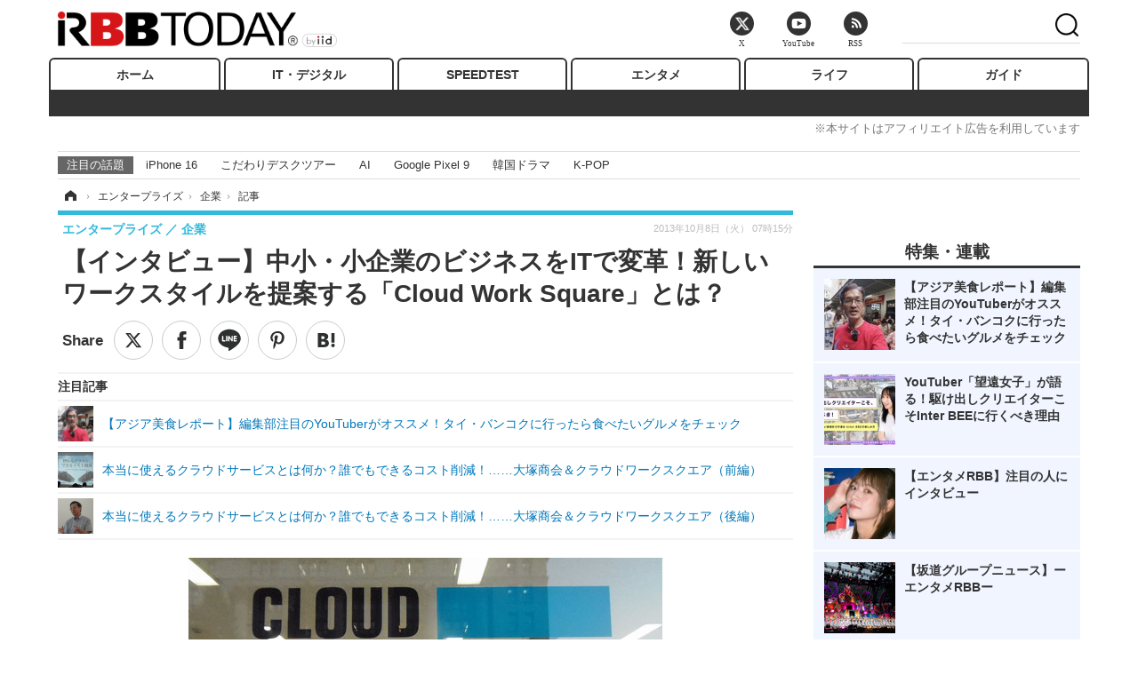

--- FILE ---
content_type: text/html; charset=utf-8
request_url: https://www.rbbtoday.com/article/2013/10/08/112571.html
body_size: 19023
content:
<!doctype html>
<html lang="ja" prefix="og: http://ogp.me/ns#">
<head>
<meta charset="UTF-8">
<meta name="viewport" content="width=1170">
<meta property="fb:app_id" content="213710028647386">
<link rel="stylesheet" href="/base/css/a.css?__=2025061303">
<script type="text/javascript">
(function(w,k,v,k2,v2) {
  w[k]=v; w[k2]=v2;
  var val={}; val[k]=v; val[k2]=v2;
  (w.dataLayer=w.dataLayer||[]).push(val);
})(window, 'tpl_name', 'pages/article', 'tpl_page', 'article_1');
</script>
<script src="/base/scripts/jquery-2.1.3.min.js"></script>
<script type="text/javascript" async src="/base/scripts/a.min.js?__=2025061303"></script>




<!-- Facebook Pixel Code -->
<script>
!function(f,b,e,v,n,t,s){if(f.fbq)return;n=f.fbq=function(){n.callMethod?
n.callMethod.apply(n,arguments):n.queue.push(arguments)};if(!f._fbq)f._fbq=n;
n.push=n;n.loaded=!0;n.version='2.0';n.queue=[];t=b.createElement(e);t.async=!0;
t.src=v;s=b.getElementsByTagName(e)[0];s.parentNode.insertBefore(t,s)}(window,
document,'script','https://connect.facebook.net/en_US/fbevents.js');
fbq('init', '1665201680438262');
fbq('track', 'PageView');
fbq('track', 'ViewContent');
</script>
<noscript><img height="1" width="1" style="display:none"
src="https://www.facebook.com/tr?id=1665201680438262&ev=PageView&noscript=1"
/></noscript>
<!-- DO NOT MODIFY -->
<!-- End Facebook Pixel Code -->




    <title>【インタビュー】中小・小企業のビジネスをITで変革！新しいワークスタイルを提案する「Cloud Work Square」とは？ | RBB TODAY</title>
  <meta name="keywords" content="IT・デジタル,ビジネス,エンタメ,ライフ,ショッピング,SPEED TEST,イベント/セミナー">
  <meta name="description" content="　この6月から東京商工会議所ビル（東京二重橋前）内にオープンした「Cloud Work Square」。このスペースでは、中・小規模事業者を対象に、モバイルやクラウドを効果的に活用することで、どこでもビジネスを展開できる新しいワークスタイルを紹介している。">
  <meta name="thumbnail" content="https://www.rbbtoday.com/imgs/ogp_f/334734.jpg">

        <meta name="twitter:title" content="【インタビュー】中小・小企業のビジネスをITで変革！新しいワークスタイルを提案する「Cloud Work Square」とは？ | RBB TODAY">
    <meta name="twitter:description" content="　この6月から東京商工会議所ビル（東京二重橋前）内にオープンした「Cloud Work Square」。このスペースでは、中・小規模事業者を対象に、モバイルやクラウドを効果的に活用することで、どこでもビジネスを展開できる新しいワークスタイルを紹介している。">
    <meta name="twitter:card" content="summary_large_image">
    <meta name="twitter:site" content="@RBBTODAY">
    <meta name="twitter:url" content="https://www.rbbtoday.com/article/2013/10/08/112571.html">
    <meta name="twitter:image" content="https://www.rbbtoday.com/imgs/ogp_f/334734.jpg">
  
    <meta property="article:modified_time" content="2013-10-09T09:11:22+09:00">
  <meta property="og:title" content="【インタビュー】中小・小企業のビジネスをITで変革！新しいワークスタイルを提案する「Cloud Work Square」とは？ | RBB TODAY">
  <meta property="og:description" content="　この6月から東京商工会議所ビル（東京二重橋前）内にオープンした「Cloud Work Square」。このスペースでは、中・小規模事業者を対象に、モバイルやクラウドを効果的に活用することで、どこでもビジネスを展開できる新しいワークスタイルを紹介している。">


<meta property="og:type" content="article">
<meta property="og:site_name" content="RBB TODAY">
<meta property="og:url" content="https://www.rbbtoday.com/article/2013/10/08/112571.html">
<meta property="og:image" content="https://www.rbbtoday.com/imgs/ogp_f/334734.jpg">

<link rel="apple-touch-icon" sizes="76x76" href="/base/images/touch-icon-76.png">
<link rel="apple-touch-icon" sizes="120x120" href="/base/images/touch-icon-120.png">
<link rel="apple-touch-icon" sizes="152x152" href="/base/images/touch-icon-152.png">
<link rel="apple-touch-icon" sizes="180x180" href="/base/images/touch-icon-180.png">

<meta name='robots' content='max-image-preview:large' /><script>var dataLayer = dataLayer || [];dataLayer.push({'customCategory': 'enterprise','customSubCategory': 'biz','customProvider': 'RBBTODAY','customAuthorId': '43','customAuthorName': '井上猛雄','customPrimaryGigaId': '3051','customPrimaryGigaName': '中小企業（SMB）'});</script><meta name="cXenseParse:pageclass" content="article">
<meta name="cXenseParse:iid-articleid" content="112571">
<meta name="cXenseParse:iid-article-title" content="【インタビュー】中小・小企業のビジネスをITで変革！新しいワークスタイルを提案する「Cloud Work Square」とは？">
<meta name="cXenseParse:iid-page-type" content="記事ページ">
<meta name="cXenseParse:iid-page-name" content="article_1">
<meta name="cXenseParse:iid-category" content="エンタープライズ">
<meta name="cXenseParse:iid-subcategory" content="企業">
<meta name="cXenseParse:iid-hidden-adsense" content="false">
<meta name="cXenseParse:iid-hidden-other-ad" content="false">
<meta name="cXenseParse:iid-giga-name" content="中小企業（SMB）">
<meta name="cXenseParse:iid-giga-name" content="インタビュー">
<meta name="cXenseParse:iid-giga-name" content="クラウドサービス">
<meta name="cXenseParse:iid-giga-name" content="エンタープライズトピックス">
<meta name="cXenseParse:iid-giga-info" content="3051:中小企業（SMB）">
<meta name="cXenseParse:iid-giga-info" content="1766:インタビュー">
<meta name="cXenseParse:iid-giga-info" content="1673:クラウドサービス">
<meta name="cXenseParse:iid-giga-info" content="3386:エンタープライズトピックス">
<meta name="cXenseParse:iid-article-type" content="通常記事">
<meta name="cXenseParse:iid-provider-name" content="RBB TODAY">
<meta name="cXenseParse:author" content="井上猛雄">
<meta name="cXenseParse:recs:publishtime" content="2013-10-08T07:15:03+0900">
<meta name="cxenseparse:iid-publish-yyyy" content="2013">
<meta name="cxenseparse:iid-publish-yyyymm" content="201310">
<meta name="cxenseparse:iid-publish-yyyymmdddd" content="20131008">
<meta name="cxenseparse:iid-page-total" content="1">
<meta name="cxenseparse:iid-page-current" content="1">
<meta name="cxenseparse:iid-character-count" content="2502">
<script async src="https://cdn.cxense.com/track_banners_init.js"></script>
<link rel="canonical" href="https://www.rbbtoday.com/article/2013/10/08/112571.html">
<link rel="alternate" media="only screen and (max-width: 640px)" href="https://s.rbbtoday.com/article/2013/10/08/112571.html">
<link rel="alternate" type="application/rss+xml" title="RSS" href="https://www.rbbtoday.com/rss20/index.rdf">

</head>

<body class="thm-page-arti-detail page-cate--enterprise page-cate--enterprise-biz page-subcate--biz " data-nav="enterprise">
<noscript><iframe src="//www.googletagmanager.com/ns.html?id=GTM-W379ZD"
height="0" width="0" style="display:none;visibility:hidden"></iframe></noscript>
<script>
(function(w,d,s,l,i){w[l]=w[l]||[];w[l].push({'gtm.start':
new Date().getTime(),event:'gtm.js'});var f=d.getElementsByTagName(s)[0],
j=d.createElement(s),dl=l!='dataLayer'?'&l='+l:'';j.async=true;j.src=
'//www.googletagmanager.com/gtm.js?id='+i+dl;f.parentNode.insertBefore(j,f);
})(window,document,'script','dataLayer','GTM-W379ZD');
</script>


<header class="thm-header">
  <div class="header-wrapper cf">
<div class="header-logo">
  <a class="link" href="https://www.rbbtoday.com/" data-sub-title=""><img class="logo" src="/base/images/header-logo.2025061303.png" alt="RBB TODAY | ブロードバンド情報サイト"></a>
</div>
  </div>
<nav class="thm-nav global-nav js-global-nav"><ul class="nav-main-menu js-main-menu"><li class="item js-nav-home nav-home"><a class="link" href="/">ホーム</a><ul class="nav-sub-menu js-sub-menu"></ul><!-- /.nav-sub-menu --></li><!-- /.item --><li class="item js-nav-digital nav-digital"><a class="link" href="/category/digital/">IT・デジタル</a><ul class="nav-sub-menu js-sub-menu"><li class="sub-item"><a  class="link" href="/category/digital/mobilebiz/latest/">スマートフォン</a></li><li class="sub-item"><a  class="link" href="/category/digital/neta/latest/">ネタ</a></li><li class="sub-item"><a  class="link" href="/category/digital/gadget/latest/">ガジェット・ツール</a></li><li class="sub-item"><a  class="link" href="/category/digital/shopping/latest/">ショッピング</a></li><li class="sub-item"><a  class="link" href="/category/digital/others/latest/">その他</a></li></ul><!-- /.nav-sub-menu --></li><!-- /.item --><li class="item js-nav-speed nav-speed"><a class="link" href="https://speed.rbbtoday.com/" target="_blank" rel="noopener">SPEEDTEST</a></li><li class="item js-nav-entertainment nav-entertainment"><a class="link" href="/category/entertainment/">エンタメ</a><ul class="nav-sub-menu js-sub-menu"><li class="sub-item"><a  class="link" href="/category/entertainment/movie/latest/">映画・ドラマ</a></li><li class="sub-item"><a  class="link" href="/category/entertainment/korea/latest/">韓流・K-POP</a></li><li class="sub-item"><a  class="link" href="/category/entertainment/korea-entertainment/latest/">韓国・芸能</a></li><li class="sub-item"><a  class="link" href="/category/entertainment/music/latest/">音楽</a></li><li class="sub-item"><a  class="link" href="/category/entertainment/sports/latest/">スポーツ</a></li><li class="sub-item"><a  class="link" href="/category/entertainment/gravure/latest/">グラビア</a></li><li class="sub-item"><a  class="link" href="/category/entertainment/blog/latest/">ブログ</a></li><li class="sub-item"><a  class="link" href="/category/entertainment/shopping/latest/">ショッピング</a></li><li class="sub-item"><a  class="link" href="/category/entertainment/others/latest/">その他</a></li></ul><!-- /.nav-sub-menu --></li><!-- /.item --><li class="item js-nav-life nav-life"><a class="link" href="/category/life/">ライフ</a><ul class="nav-sub-menu js-sub-menu"><li class="sub-item"><a  class="link" href="/category/life/life-gourmet/latest/">グルメ</a></li><li class="sub-item"><a  class="link" href="/category/life/pet/latest/">ペット</a></li><li class="sub-item"><a  class="link" href="/category/life/shopping/latest/">ショッピング</a></li><li class="sub-item"><a  class="link" href="/category/life/others/latest/">その他</a></li></ul><!-- /.nav-sub-menu --></li><!-- /.item --><li class="item js-nav-guide nav-guide"><a class="link" href="/guide/">ガイド</a></li></ul><!-- /.nav-main-menu --></nav><!-- /.thm-nav --><div style="font-size: .95em; width: 96%; max-width: 1150px; margin:5px auto 0; color:#777; text-align: right;">※本サイトはアフィリエイト広告を利用しています</div>




<dl class="nav-giga cf ">
 <dt class="heading">注目の話題</dt>
 <dd class="keyword">
  <ul>
      <li class="item"><a class="link" href="https://www.rbbtoday.com/article/2024/09/22/223225.html"  target="_blank">iPhone 16</a></li>
      <li class="item"><a class="link" href="https://www.rbbtoday.com/special/4513/recent/" >こだわりデスクツアー</a></li>
      <li class="item"><a class="link" href="https://www.rbbtoday.com/special/2497/recent/"  target="_blank">AI</a></li>
      <li class="item"><a class="link" href="https://www.rbbtoday.com/article/2024/08/23/222587.html"  target="_blank">Google Pixel 9</a></li>
      <li class="item"><a class="link" href="https://www.rbbtoday.com/special/1600/recent/"  target="_blank">韓国ドラマ</a></li>
      <li class="item"><a class="link" href="https://www.rbbtoday.com/special/4579/recent/K-POP"  target="_blank">K-POP</a></li>
  </ul>
 </dd>
</dl>

<!-- global_nav -->
</header>

<div class="thm-body cf">
  <div class="breadcrumb">
<span id="breadcrumbTop"><a class="link" href="https://www.rbbtoday.com/"><span class="item icon icon-bc--home">ホーム</span></a></span>
<i class="separator icon icon-bc--arrow"> › </i>
<span id="BreadcrumbSecond">
  <a class="link" href="/category/enterprise/">
    <span class="item icon icon-bc--enterprise">エンタープライズ</span>
  </a>
</span>
<i class="separator icon icon-bc--arrow"> › </i>
<span id="BreadcrumbLast">
  <a class="link" href="/category/enterprise/biz/latest/">
    <span class="item icon icon-bc--biz">企業</span>
  </a>
</span>
<i class="separator icon icon-bc--arrow"> › </i>
    <span class="item">記事</span>
  </div>
  <main class="thm-main">
<header class="arti-header">
      <h1 class="head">【インタビュー】中小・小企業のビジネスをITで変革！新しいワークスタイルを提案する「Cloud Work Square」とは？</h1>
    <div class="group">
    <span class="category-group-name">エンタープライズ</span>
    <span class="category-name">企業</span>
  </div>
  <div class="date">
    <time class="pubdate" itemprop="datePublished" datetime="2013-10-08T07:15:03+09:00">2013年10月8日（火） 07時15分</time>
  </div>
</header>


<div class="arti-sharing-wrapper"><ul class="arti-sharing-inner"><li class="item item--twitter"><a class="link clickTracker" href="https://x.com/share?url=https://www.rbbtoday.com/article/2013/10/08/112571.html&text=【インタビュー】中小・小企業のビジネスをITで変革！新しいワークスタイルを提案する「Cloud Work Square」とは？" target="_blank" rel="noopener"><svg class="svg-twitter" fill="#000" width="26" viewBox="0 0 24 24" aria-hidden="true" class="r-1nao33i r-4qtqp9 r-yyyyoo r-16y2uox r-8kz0gk r-dnmrzs r-bnwqim r-1plcrui r-lrvibr r-lrsllp"><g><path d="M18.244 2.25h3.308l-7.227 8.26 8.502 11.24H16.17l-5.214-6.817L4.99 21.75H1.68l7.73-8.835L1.254 2.25H8.08l4.713 6.231zm-1.161 17.52h1.833L7.084 4.126H5.117z"></path></g></svg><span class="label">ツイート</span></a></li><li class="item item--facebook"><a class="link clickTracker" href="https://www.facebook.com/sharer/sharer.php?u=https://www.rbbtoday.com/article/2013/10/08/112571.html" target="_blank" rel="noopener"><svg class="svg-facebook" fill="#000" width="11" data-name="facebook" viewBox="0 0 74.9 149.8"><title>facebook</title><path d="M114.1,170.6H80.9v-72H64.3V71.8H80.9V55.7c0-21.9,9.4-34.9,36-34.9H139V47.6H125.2c-10.4,0-11.1,3.8-11.1,10.7V71.7h25.1l-2.9,26.8H114.1v72.1Z" transform="translate(-64.3 -20.8)"/></svg><span class="label">シェア</span></a></li><li class="item item--line"><a class="link clickTracker" href="https://social-plugins.line.me/lineit/share?url=https://www.rbbtoday.com/article/2013/10/08/112571.html" target="_blank" rel="noopener"><svg class="svg-line" fill="#000" data-name="line" xmlns:xlink="http://www.w3.org/1999/xlink" x="0px" y="0px" viewBox="0 0 200 200" enable-background="new 0 0 200 200" xml:space="preserve"><title>LINE</title><path d="M185,87.1c0-38-38.1-68.9-84.9-68.9c-46.8,0-84.9,30.9-84.9,68.9c0,34.1,30.2,62.6,71,68c2.8,0.6,6.5,1.8,7.5,4.2c0.9,2.1,0.6,5.5,0.3,7.7c0,0-1,6-1.2,7.3c-0.4,2.1-1.7,8.4,7.4,4.6c9.1-3.8,48.9-28.8,66.7-49.3h0C179.1,116,185,102.3,185,87.1z M66.8,109.7H50c-2.5,0-4.5-2-4.5-4.5V71.5c0-2.5,2-4.5,4.5-4.5c2.5,0,4.4,2,4.4,4.5v29.3h12.4c2.5,0,4.4,2,4.4,4.4C71.3,107.7,69.3,109.7,66.8,109.7z M84.3,105.2c0,2.5-2,4.5-4.5,4.5c-2.5,0-4.5-2-4.5-4.5V71.5c0-2.5,2-4.5,4.5-4.5c2.5,0,4.5,2,4.5,4.5V105.2z M124.9,105.2c0,1.9-1.2,3.6-3,4.2c-0.5,0.2-0.9,0.2-1.4,0.2c-1.4,0-2.7-0.7-3.6-1.8L99.6,84.3v20.9c0,2.5-2,4.5-4.5,4.5c-2.5,0-4.4-2-4.4-4.5V71.5c0-1.9,1.2-3.6,3-4.2c0.5-0.2,0.9-0.2,1.4-0.2c1.4,0,2.7,0.7,3.6,1.8L116,92.4V71.5c0-2.5,2-4.5,4.5-4.5c2.5,0,4.5,2,4.5,4.5V105.2z M152.2,83.9c2.5,0,4.5,2,4.5,4.5c0,2.5-2,4.4-4.5,4.4h-12.4v8h12.4c2.5,0,4.5,2,4.5,4.4c0,2.5-2,4.5-4.5,4.5h-16.9c-2.4,0-4.4-2-4.4-4.5V88.4c0,0,0,0,0,0V71.5c0-2.5,2-4.5,4.4-4.5h16.9c2.5,0,4.5,2,4.5,4.5c0,2.5-2,4.5-4.5,4.5h-12.4v8H152.2z"/></svg><span class="label">送る</span></a></li><li class="item item--pinterest"><a class="link clickTracker" href="//www.pinterest.com/pin/create/button/?url=https://www.rbbtoday.com/article/2013/10/08/112571.html&media=https://www.rbbtoday.com/imgs/zoom/334734.jpg" data-pin-do="buttonBookmark" target="_blank" rel="noopener"><svg class="svg-pinterest" fill="#333" xmlns="//www.w3.org/2000/svg" viewBox="0 0 774 1000.2" width="22"><path d="M0 359c0-42 8.8-83.7 26.5-125s43-79.7 76-115 76.3-64 130-86S345.7 0 411 0c106 0 193 32.7 261 98s102 142.3 102 231c0 114-28.8 208.2-86.5 282.5S555.3 723 464 723c-30 0-58.2-7-84.5-21s-44.8-31-55.5-51l-40 158c-3.3 12.7-7.7 25.5-13 38.5S259.8 873 253.5 885c-6.3 12-12.7 23.3-19 34s-12.7 20.7-19 30-11.8 17.2-16.5 23.5-9 11.8-13 16.5l-6 8c-2 2.7-4.7 3.7-8 3s-5.3-2.7-6-6c0-.7-.5-5.3-1.5-14s-2-17.8-3-27.5-2-22.2-3-37.5-1.3-30.2-1-44.5 1.3-30.2 3-47.5 4.2-33.3 7.5-48c7.3-31.3 32-135.7 74-313-5.3-10.7-9.7-23.5-13-38.5s-5-27.2-5-36.5l-1-15c0-42.7 10.8-78.2 32.5-106.5S303.3 223 334 223c24.7 0 43.8 8.2 57.5 24.5S412 284.3 412 309c0 15.3-2.8 34.2-8.5 56.5s-13.2 48-22.5 77-16 52.5-20 70.5c-6.7 30-.8 56 17.5 78s42.8 33 73.5 33c52.7 0 96.2-29.8 130.5-89.5S634 402.7 634 318c0-64.7-21-117.5-63-158.5S470.3 98 395 98c-84 0-152.2 27-204.5 81S112 297.7 112 373c0 44.7 12.7 82.3 38 113 8.7 10 11.3 20.7 8 32-1.3 3.3-3.3 11-6 23s-4.7 19.7-6 23c-1.3 7.3-4.7 12.2-10 14.5s-11.3 2.2-18-.5c-39.3-16-68.8-43.5-88.5-82.5S0 411 0 359z"/></svg><span class="label">pinterestでシェアする</span></a></li><li class="item item--hatena"><a class="link clickTracker" href="http://b.hatena.ne.jp/entry/https://www.rbbtoday.com/article/2013/10/08/112571.html" data-hatena-bookmark-title="【インタビュー】中小・小企業のビジネスをITで変革！新しいワークスタイルを提案する「Cloud Work Square」とは？" data-hatena-bookmark-layout="simple" title="このエントリーをはてなブックマークに追加" target="_blank" rel="noopener"><svg fill="#222" class="svg-hatena" viewBox="0 0 512 427" style="fill-rule:evenodd;clip-rule:evenodd;stroke-linejoin:round;stroke-miterlimit:2; padding-left:2px;" width="26"><circle cx="464" cy="416" r="48" transform="translate(-64 -96) scale(1.125)"/><path d="M411 0h93.999v284h-94zM135.917 426H0V0h96.06c41.139 0 75.225-.114 104.066 2.58 69.442 6.486 114.829 39.935 114.829 101.387 0 49.112-22.143 78.617-76.824 92.293C274.509 198.73 334 220.546 334 304.195c0 79.134-54.043 106.776-102.083 116.153-28.46 5.555-95.786 5.652-96 5.652zm-28.139-169.985c51.846 0 58.532.59 64.474 1.147 5.941.558 27.894 2.405 38.686 11.96 10.793 9.554 12.91 24.606 12.91 34.867 0 19.625-5.852 33.42-31.787 40.623-13.104 3.639-27.942 4.129-33.298 4.338-3.972.154-25.58.103-50.985.082v-93.017zm0-161.577c28.015 0 48.531-.414 65.44 3.275 13.206 3.47 32.341 7.166 32.341 41.52 0 31.17-23.919 35.749-37.559 38.345-14.489 2.758-60.222 2.458-60.222 2.458V94.438z"/></svg><span class="label">このエントリーをはてなブックマークに追加</span></a></li></ul></div><i class="recommended-ttl">注目記事</i>
<ul class="recommended-list">



<li class="item"><a class="link" href="https://www.rbbtoday.com/special/4624/recent/">
<img class="figure" src="/imgs/img_related_m/965113.jpg" alt="【アジア美食レポート】編集部注目のYouTuberがオススメ！タイ・バンコクに行ったら食べたいグルメをチェック・画像" width="260" height="173">
<p class="title">【アジア美食レポート】編集部注目のYouTuberがオススメ！タイ・バンコクに行ったら食べたいグルメをチェック</p>
</a></li>




<li class="item"><a class="link" href="/article/2013/09/30/112241.html?pickup_list_click=true">
<img class="figure" src="/imgs/p/MpY7t08CC_Ltnb1K5Sea6U1PHkEQQ0JFREdG/331160.jpg" alt="本当に使えるクラウドサービスとは何か？誰でもできるコスト削減！……大塚商会＆クラウドワークスクエア（前編） 画像" width="80" height="80">
<p class="title">本当に使えるクラウドサービスとは何か？誰でもできるコスト削減！……大塚商会＆クラウドワークスクエア（前編）</p>
</a></li>


<li class="item"><a class="link" href="/article/2013/10/02/112359.html?pickup_list_click=true">
<img class="figure" src="/imgs/p/MpY7t08CC_Ltnb1K5Sea6U1PHkEQQ0JFREdG/331213.jpg" alt="本当に使えるクラウドサービスとは何か？誰でもできるコスト削減！……大塚商会＆クラウドワークスクエア（後編） 画像" width="80" height="80">
<p class="title">本当に使えるクラウドサービスとは何か？誰でもできるコスト削減！……大塚商会＆クラウドワークスクエア（後編）</p>
</a></li>
</ul><div class="arti-content arti-content--horizontal">

  <div class="figure-area">
    <figure class="figure">
      <img class="image" src="/imgs/p/RqJIzsl7cmxG8-cARbeaqilNLEDQQ0JFREdG/334734.jpg" alt="「Cloud Work Square」" width="610" height="400">
    </figure>
      <ul class="thumb-list cf">

        <li class="item"><a class="link" href="/article/img/2013/10/08/112571/334734.html"><img class="image" src="/imgs/p/K1b6_Il35dGfahQhrBXkj01PNkE4QkJFREdG/334734.jpg" alt="「Cloud Work Square」" width="120" height="120"></a></li>

        <li class="item"><a class="link" href="/article/img/2013/10/08/112571/334735.html"><img class="image" src="/imgs/p/K1b6_Il35dGfahQhrBXkj01PNkE4QkJFREdG/334735.jpg" alt="東京商工会議所 地域振興部 副部長 IT化支援担当課長 橋本一朗 氏" width="120" height="120"></a></li>

        <li class="item"><a class="link" href="/article/img/2013/10/08/112571/334736.html"><img class="image" src="/imgs/p/K1b6_Il35dGfahQhrBXkj01PNkE4QkJFREdG/334736.jpg" alt="東京商工会議所 入口の右手に「Cloud Work Square」のスペースがある" width="120" height="120"></a></li>

        <li class="item"><a class="link" href="/article/img/2013/10/08/112571/334738.html"><img class="image" src="/imgs/p/K1b6_Il35dGfahQhrBXkj01PNkE4QkJFREdG/334738.jpg" alt="入口の立看板。デスクと電源コンセントが用意されており、誰でも気軽に立ち寄れる" width="120" height="120"></a></li>

        <li class="item"><a class="link" href="/article/img/2013/10/08/112571/334739.html"><img class="image" src="/imgs/p/K1b6_Il35dGfahQhrBXkj01PNkE4QkJFREdG/334739.jpg" alt="クラウドソリューションの展示コーナーその1。写真は大塚商会のスペース" width="120" height="120"></a></li>

        <li class="item"><a class="link" href="/article/img/2013/10/08/112571/334740.html"><img class="image" src="/imgs/p/K1b6_Il35dGfahQhrBXkj01PNkE4QkJFREdG/334740.jpg" alt="NTTドコモなどのスペース" width="120" height="120"></a></li>

        <li class="item"><a class="link" href="/article/img/2013/10/08/112571/334741.html"><img class="image" src="/imgs/p/K1b6_Il35dGfahQhrBXkj01PNkE4QkJFREdG/334741.jpg" alt="常駐のITコーディネーターがクラウド関係の相談にのってくれる" width="120" height="120"></a></li>

        <li class="item"><a class="link" href="/article/img/2013/10/08/112571/334742.html"><img class="image" src="/imgs/p/K1b6_Il35dGfahQhrBXkj01PNkE4QkJFREdG/334742.jpg" alt="誰でも自由に使えるワークスペース" width="120" height="120"></a></li>
      </ul>

  </div>
<aside class="arti-giga">
  <p class="list-short-title"><a class="linked-title" href="/special/3051/recent/%E4%B8%AD%E5%B0%8F%E4%BC%81%E6%A5%AD%EF%BC%88SMB%EF%BC%89">中小企業（SMB）</a></p>
  <ul class="giga-list">
    <li class="item item--cate-digital item--cate-digital-software item--subcate-software"><a class="link" href="/article/2018/03/05/158698.html" title="街のパン屋の跡取りをAIが見つける？事業承継マッチングサービス「ビズマ」がスタート">街のパン屋の跡取りをAIが見つける？事業承継マッチングサービス「ビズマ」がスタート</a></li>
    <li class="item item--cate-digital item--cate-digital-others item--subcate-others"><a class="link" href="/article/2017/11/02/155785.html" title="マイクロソフト、中小企業に特化した統合ソリューション発表……約380万社の「働き方改革」を支援したい">マイクロソフト、中小企業に特化した統合ソリューション発表……約380万社の「働き方改革」を支援したい</a></li>
    <li class="item item--cate-business item--cate-business-company item--subcate-company"><a class="link" href="/article/2017/10/19/155440.html" title="外食産業の生産性向上～テクノロジーを付加価値へとつなげるために">外食産業の生産性向上～テクノロジーを付加価値へとつなげるために</a></li>
  </ul>
  <p class="send-msg"><a class="link" href="https://www.iid.co.jp/contact/media_contact.html?recipient=rbb" rel="nofollow"><i class="icon icon--mail"></i>編集部にメッセージを送る</a></p>
</aside>
<article class="arti-body cf cXenseParse editor-revolution">
  　この6月から東京商工会議所ビル（東京二重橋前）内にオープンした「Cloud Work Square」。このスペースでは、中・小規模事業者を対象に、モバイルやクラウドを効果的に活用することで、どこでもビジネスを展開できる新しいワークスタイルを紹介している。東京商工会議所 地域振興部の橋本一朗氏に、Cloud Work Squareの狙いやサービス、今後の展開などについて話を聞いた。<br /><br />――「Cloud Work Square」を開設した狙いは何でしょうか？<br /><br />橋本氏：東京商工会議所会頭が3年前に行った所信表明で「中小企業の生産性向上に対する取り組みが不可欠である」という見解を示しました。そして今後は、我々もITを活用した生産性の向上を中心にお手伝いしたいという話になりました。そこでIT推進委員会が立ち上がりまして、我々が運営をするようになりました。<br /><br />　ただし、そもそもIT化を支援するといっても漠然としていて、我々としても一体どうやって進めていけばよいのか分からない状況でした。中小企業にいろいろな調査をしたところ、まだWebサイト（ホームページ）をあまり活用していなかったり、クラウドやタブレットに関心があっても取り組めていない、という実情が分かりました。そこでWebサイトについては、専門家を派遣して指導する形を取りました。<br /><br />　一方、クラウドやタブレットに関しては、中小企業の皆様に自由に体験していただいて導入を促進していきたいという狙いがあり、このCloud Work Squareをスタートさせたのです。またベンダー側にも自社のサービスや機器をPRしたいという要望がありましたので、Cloud Work Squareで紹介できる場を設けたわけです。<br /><br />――中小企業では、IT化はそれほど進んでいないという認識があったということですね。<br /><br />　そうですね。ただ中小企業の場合には意思決定が早いので、効果さえ明確に理解すれば、すぐにでもIT化が進むものと感じています。どうやってクラウドやタブレットなどの利便性を気づいていただくか、それらを導入していただけるように、こういう場で我々もしっかりとサポートしていきたいと考えています。<br /><br />――いま協賛ベンダーは何社ありますか？　またベンダー側のメリットは何ですか？<br /><br />　協賛ベンダーは、現在で10社以上あります（アイ・エヌ・ジーシステム、SPCS、NTTドコモ、エレコム、大塚商会、KDDI、ソフトバンクBB、凸版印刷、日本ユニシス、日立システムズ、フォーバル）。これまで（商工会議所の）会員に向けて、新しいサービスをPRするような場はありませんでした。あくまでも商工会議所としての立場は中立性を保つことですから、あまり具体的な商材を出したりすることは憚れるところでした。ただし、複合型のショールームの中でPRをしていただくのであれば、それは構わないだろうというスタンスです。<br /><br />――やはり展示サービスはクラウド関係が中心になるのでしょうか？<br /><br />　そうですね。もともとはクラウド・モバイルということで、どこでも仕事ができるサービスを基本コンセプトとして紹介するという主旨でしたから。あとはワークスタイルの変革を、クラウドやモバイルを活用して実現して欲しいということが狙いです。<br /><br />　ただし、これはあくまで基本です。我々の目指すさらに上のところはIT化支援です。そのため、たとえばホームページの移行・活用への相談などにも対応させていただいています。具体的には、SEO対策やアクセス解析といったセミナーを開いたり、希望企業に対してITコーディネイターを無料で3回まで派遣したりしています。彼らが、企業のホームページを診断し、改善ポイントなどをアドバイスすることで、ホームページを活用できるようなアプローチをとっています。<br /><br />　企業の皆様は我流でホ－ムページを作成しているケースが多いので、3回のアドバイスを受けただけでアクセス数が10倍以上に跳ね上がったり、サイトから初めて受注が取れた事例もありました。そうなると企業側も俄然やる気が起きて、販売管理ソフトを導入しよう！というように、次のIT化にも進んでいくのです。それが我々の望んでいるところです。<br /><br />――このスペースの中で、さまざまなサービスをご紹介しているわけですね。<br /><br />　ええ。ここでは、出展あるいは事業に参加している企業が提供するクラウド関連のサービスを体験できます。それぞれのサービスは、説明員がご紹介をしています。また、事務局が企画した中小企業のIT化支援セミナーや、企業のプレゼンテーションなども随時開催しています。それ以外にも説明員が常駐しており、展示サービスの導入なども含めて、経営課題解決につながるIT技術・ノウハウ・事例など、さまざまな相談ができる体制を整えています。また、誰でも利用できる無料のワークスペースもご用意しており、無線LAN（要本人確認）やモバイル機器を活用することが可能です。<br /><br />――最後に、今後の予定や展望について教えてください。<br /><br />　いま展示サービスを企業ごとに分けてご紹介していますが、今後は解決すべき課題ごとにまとめてサービスを分類したい、と考えています。たとえばグループウェアでまとめたりしながら、親しみやすく問題解決ができる場にしていく方針です。このスペースは、自社のサービスを紹介するだけの、いわゆる展示会とは違います。展示されているサービス全体の中で、それぞれを比較・検討できるように説明員が公平に紹介しています。<br /><br />　ちなみにクラウドやモバイルをキーワードにしておりますので、その対象に合致したサービスであれば、商工会議所の会員でない企業でも、このスペースを自由にお使いいただけます。もしご出展の希望がありましたら、我々にご連絡ください。また電源コンセントを使えるワークスペースも開放しています。自由に仕事ができるITサロンとして、気軽にお立ち寄りいただければ幸いです。
</article>
<span class="writer writer-name">《井上猛雄》</span>


</div>







<div id="cxj_e7bccacc120614905fc12f0a7e05017cd0fdaa40"></div>
<script type="text/javascript">
    var cX = window.cX = window.cX || {}; cX.callQueue = cX.callQueue || [];
    cX.CCE = cX.CCE || {}; cX.CCE.callQueue = cX.CCE.callQueue || [];
    cX.CCE.callQueue.push(['run',{
        widgetId: 'e7bccacc120614905fc12f0a7e05017cd0fdaa40',
        targetElementId: 'cxj_e7bccacc120614905fc12f0a7e05017cd0fdaa40',
        width: '100%',
        height: '1'
    }]);
</script>

<script class="recruitment-box-updater"
    data-instance-id="box1"
    data-limit="6"
    data-start="1"
    src="/base/scripts/recruitmentBoxUpdater.js?2025072801"
    data-api-url="https://recruitbox.media.iid.jp/sites/rbbtoday.com.json">
</script>


<div class="cynergi-widget">
  <div style="font-size:14px;font-weight:normal;margin:0;padding:0;">【注目の記事】[PR]</div>
  <div id="itxWidget-1184" class="itx-widget"></div>
  <div id="itxWidget-1069" class="itx-widget"></div>
  <div id="itxWidget-1005" class="itx-widget"></div>
</div>
<script type="text/javascript" async src="https://widget.iid-network.jp/assets/widget.js"></script><ul class="thumb-list cf">

  <li class="item">
    <a class="link" href="/article/img/2013/10/08/112571/334734.html">
      <img class="image" src="/imgs/p/K1b6_Il35dGfahQhrBXkj01PNkE4QkJFREdG/334734.jpg" alt="「Cloud Work Square」" width="120" height="120">
    </a>
  </li>

  <li class="item">
    <a class="link" href="/article/img/2013/10/08/112571/334735.html">
      <img class="image" src="/imgs/p/K1b6_Il35dGfahQhrBXkj01PNkE4QkJFREdG/334735.jpg" alt="東京商工会議所 地域振興部 副部長 IT化支援担当課長 橋本一朗 氏" width="120" height="120">
    </a>
  </li>

  <li class="item">
    <a class="link" href="/article/img/2013/10/08/112571/334736.html">
      <img class="image" src="/imgs/p/K1b6_Il35dGfahQhrBXkj01PNkE4QkJFREdG/334736.jpg" alt="東京商工会議所 入口の右手に「Cloud Work Square」のスペースがある" width="120" height="120">
    </a>
  </li>

  <li class="item">
    <a class="link" href="/article/img/2013/10/08/112571/334738.html">
      <img class="image" src="/imgs/p/K1b6_Il35dGfahQhrBXkj01PNkE4QkJFREdG/334738.jpg" alt="入口の立看板。デスクと電源コンセントが用意されており、誰でも気軽に立ち寄れる" width="120" height="120">
    </a>
  </li>

  <li class="item">
    <a class="link" href="/article/img/2013/10/08/112571/334739.html">
      <img class="image" src="/imgs/p/K1b6_Il35dGfahQhrBXkj01PNkE4QkJFREdG/334739.jpg" alt="クラウドソリューションの展示コーナーその1。写真は大塚商会のスペース" width="120" height="120">
    </a>
  </li>

  <li class="item">
    <a class="link" href="/article/img/2013/10/08/112571/334740.html">
      <img class="image" src="/imgs/p/K1b6_Il35dGfahQhrBXkj01PNkE4QkJFREdG/334740.jpg" alt="NTTドコモなどのスペース" width="120" height="120">
    </a>
  </li>

  <li class="item">
    <a class="link" href="/article/img/2013/10/08/112571/334741.html">
      <img class="image" src="/imgs/p/K1b6_Il35dGfahQhrBXkj01PNkE4QkJFREdG/334741.jpg" alt="常駐のITコーディネーターがクラウド関係の相談にのってくれる" width="120" height="120">
    </a>
  </li>

  <li class="item">
    <a class="link" href="/article/img/2013/10/08/112571/334742.html">
      <img class="image" src="/imgs/p/K1b6_Il35dGfahQhrBXkj01PNkE4QkJFREdG/334742.jpg" alt="誰でも自由に使えるワークスペース" width="120" height="120">
    </a>
  </li>
</ul>

<section class="main-relation-link">
  <h2 class="caption">関連リンク</h2>
  <ul class="relation-link-list">
    <li class="item"><a class="link" href="https://cwsq.jp/" rel="nofollow" target="_blank">クラウドワーク スクエア</a></li>
  </ul>
</section>

<section class="main-pickup">
  <h2 class="caption">関連ニュース</h2>
  <ul class="pickup-list cf">


    <li class="item item--box item--cate-enterprise item--cate-enterprise-software item--subcate-software"><a class="link" href="/article/2013/09/30/112241.html?pickup_list_click=true">
      <article class="pickup-content">
        <img class="figure" src="/imgs/square_medium_large/331160.jpg" alt="本当に使えるクラウドサービスとは何か？誰でもできるコスト削減！……大塚商会＆クラウドワークスクエア（前編） 画像" width="200" height="200">
        <span class="figcaption">本当に使えるクラウドサービスとは何か？誰でもできるコスト削減！……大塚商会＆クラウドワークスクエア（前編）<time class="date" datetime="2013-09-30T09:15:03+09:00">2013.9.30(月) 9:15</time></span>
      </article>
    </a></li>

    <li class="item item--box item--cate-enterprise item--cate-enterprise-software item--subcate-software"><a class="link" href="/article/2013/10/02/112359.html?pickup_list_click=true">
      <article class="pickup-content">
        <img class="figure" src="/imgs/square_medium_large/331213.jpg" alt="本当に使えるクラウドサービスとは何か？誰でもできるコスト削減！……大塚商会＆クラウドワークスクエア（後編） 画像" width="200" height="200">
        <span class="figcaption">本当に使えるクラウドサービスとは何か？誰でもできるコスト削減！……大塚商会＆クラウドワークスクエア（後編）<time class="date" datetime="2013-10-02T08:15:03+09:00">2013.10.2(水) 8:15</time></span>
      </article>
    </a></li>

    <li class="item item--box item--cate-enterprise item--cate-enterprise-others item--subcate-others"><a class="link" href="/article/2013/06/25/109435.html?pickup_list_click=true">
      <article class="pickup-content">
        <img class="figure" src="/imgs/square_medium_large/310939.jpg" alt="日本の中小規模企業はIT活用に消極的……シマンテック調査 画像" width="200" height="200">
        <span class="figcaption">日本の中小規模企業はIT活用に消極的……シマンテック調査<time class="date" datetime="2013-06-25T10:00:02+09:00">2013.6.25(火) 10:00</time></span>
      </article>
    </a></li>

    <li class="item item--box item--cate-enterprise item--cate-enterprise-biz item--subcate-biz"><a class="link" href="/article/2013/06/20/109305.html?pickup_list_click=true">
      <article class="pickup-content">
        <img class="figure" src="/base/images/noimage.png" alt="専門家プロファイルが、信用金庫の専門家派遣事業に協力 画像" width="200" height="200">
        <span class="figcaption">専門家プロファイルが、信用金庫の専門家派遣事業に協力<time class="date" datetime="2013-06-20T14:45:03+09:00">2013.6.20(木) 14:45</time></span>
      </article>
    </a></li>
  </ul>
</section>
<section class="main-feature">
  <h2 class="caption">特集</h2>
  <div class="feature-group">
    <h3 class="feature-title"><a class="link" href="/special/3051/recent/%E4%B8%AD%E5%B0%8F%E4%BC%81%E6%A5%AD%EF%BC%88SMB%EF%BC%89">中小企業（SMB）</a></h3>
    <ul class="feature-list cf">

      <li class="item item--main item--cate-digital item--cate-digital-software item--subcate-software"><a class="link" href="/article/2018/03/05/158698.html">
        <article class="feature-content">
          <img class="figure" src="/imgs/p/80QnbhSu7Qc8HqNqhlkEqilOSkHtQ0JFREdG/592511.jpg" alt="街のパン屋の跡取りをAIが見つける？事業承継マッチングサービス「ビズマ」がスタート" width="260" height="173">
          <span class="figcaption">
            <span class="title">街のパン屋の跡取りをAIが見つける？事業承継マッチングサービス「ビズマ」がスタート</span>
            <time class="date" datetime="2018-03-05T08:08:04+09:00">2018年3月5日</time>
            <p class="lead">街のレストランやパン屋さんといった小さな企業の"事業承継問題…</p>
          </span>
        </article>
      </a></li>

      <li class="item item--sub item--cate-digital item--cate-digital-others item--subcate-others"><a class="link" href="/article/2017/11/02/155785.html">
        <article class="feature-content">
          <img class="figure" src="/imgs/p/80QnbhSu7Qc8HqNqhlkEqilOSkHtQ0JFREdG/580995.jpg" alt="マイクロソフト、中小企業に特化した統合ソリューション発表……約380万社の「働き方改革」を支援したい" width="260" height="173">
          <span class="figcaption">
            <span class="title">マイクロソフト、中小企業に特化した統合ソリューション発表……約380万社の「働き方改革」を支援したい</span>
            <time class="date" datetime="2017-11-02T10:21:18+09:00">2017年11月2日</time>
          </span>
        </article>
      </a></li>

      <li class="item item--sub item--cate-business item--cate-business-company item--subcate-company"><a class="link" href="/article/2017/10/19/155440.html">
        <article class="feature-content">
          <img class="figure" src="/imgs/p/80QnbhSu7Qc8HqNqhlkEqilOSkHtQ0JFREdG/579342.jpg" alt="外食産業の生産性向上～テクノロジーを付加価値へとつなげるために" width="260" height="173">
          <span class="figcaption">
            <span class="title">外食産業の生産性向上～テクノロジーを付加価値へとつなげるために</span>
            <time class="date" datetime="2017-10-19T14:58:09+09:00">2017年10月19日</time>
          </span>
        </article>
      </a></li>
    </ul>
  </div>
  <div class="feature-group">
    <h3 class="feature-title"><a class="link" href="/special/1766/recent/%E3%82%A4%E3%83%B3%E3%82%BF%E3%83%93%E3%83%A5%E3%83%BC">インタビュー</a></h3>
    <ul class="feature-list cf">

      <li class="item item--main item--cate-entertainment item--cate-entertainment-others item--subcate-others"><a class="link" href="/article/2025/04/20/228445.html">
        <article class="feature-content">
          <img class="figure" src="/imgs/p/80QnbhSu7Qc8HqNqhlkEqilOSkHtQ0JFREdG/901192.jpg" alt="【インタビュー】SKE48・鎌田菜月、水着やランジェリーに挑戦した初写真集は「発見や自信をもらえることが…」" width="260" height="173">
          <span class="figcaption">
            <span class="title">【インタビュー】SKE48・鎌田菜月、水着やランジェリーに挑戦した初写真集は「発見や自信をもらえることが…」</span>
            <time class="date" datetime="2025-04-20T13:00:03+09:00">2025年4月20日</time>
            <p class="lead">SKE48・鎌田菜月の1st写真集『やさしい日差し』（KADOKAWA）が…</p>
          </span>
        </article>
      </a></li>

      <li class="item item--sub item--cate-entertainment item--cate-entertainment-movie item--subcate-movie"><a class="link" href="/article/2025/02/03/226269.html">
        <article class="feature-content">
          <img class="figure" src="/imgs/p/80QnbhSu7Qc8HqNqhlkEqilOSkHtQ0JFREdG/888917.jpg" alt="【インタビュー】堀未央奈、序列1位の高校生役に強い思い入れ「私が演じないでどうする」" width="260" height="173">
          <span class="figcaption">
            <span class="title">【インタビュー】堀未央奈、序列1位の高校生役に強い思い入れ「私が演じないでどうする」</span>
            <time class="date" datetime="2025-02-03T14:01:51+09:00">2025年2月3日</time>
          </span>
        </article>
      </a></li>

      <li class="item item--sub item--cate-digital item--cate-digital-others item--subcate-others"><a class="link" href="/article/2024/10/18/223846.html">
        <article class="feature-content">
          <img class="figure" src="/imgs/p/80QnbhSu7Qc8HqNqhlkEqilOSkHtQ0JFREdG/875114.jpg" alt="北海道電力が「ほくでん光」をスタート！顧客基盤を強みにHEMS拡大にも寄与へ" width="260" height="173">
          <span class="figcaption">
            <span class="title">北海道電力が「ほくでん光」をスタート！顧客基盤を強みにHEMS拡大にも寄与へ</span>
            <time class="date" datetime="2024-10-18T11:25:31+09:00">2024年10月18日</time>
          </span>
        </article>
      </a></li>
    </ul>
  </div>
  <div class="feature-group">
    <h3 class="feature-title"><a class="link" href="/special/1673/recent/%E3%82%AF%E3%83%A9%E3%82%A6%E3%83%89%E3%82%B5%E3%83%BC%E3%83%93%E3%82%B9">クラウドサービス</a></h3>
    <ul class="feature-list cf">

      <li class="item item--main item--cate-digital item--cate-digital-mobilebiz item--subcate-mobilebiz"><a class="link" href="/article/2018/06/14/161270.html">
        <article class="feature-content">
          <img class="figure" src="/imgs/p/80QnbhSu7Qc8HqNqhlkEqilOSkHtQ0JFREdG/603201.jpg" alt="【Interop Tokyo 2018】ネットワーク機器をクラウド管理！ディーリンクジャパンからIoT時代の新提案" width="260" height="173">
          <span class="figcaption">
            <span class="title">【Interop Tokyo 2018】ネットワーク機器をクラウド管理！ディーリンクジャパンからIoT時代の新提案</span>
            <time class="date" datetime="2018-06-14T17:12:23+09:00">2018年6月14日</time>
            <p class="lead">ディーリンクジャパンは6月13日、幕張メッセで開催中の「Intero…</p>
          </span>
        </article>
      </a></li>

      <li class="item item--sub item--cate-digital item--cate-digital-infra item--subcate-infra"><a class="link" href="/article/2018/03/30/159404.html">
        <article class="feature-content">
          <img class="figure" src="/imgs/p/80QnbhSu7Qc8HqNqhlkEqilOSkHtQ0JFREdG/595869.jpg" alt="VPNをクラウド経由で保守運用するメリットとは……ヤマハの“YNO”がもたらす業務効率化" width="260" height="173">
          <span class="figcaption">
            <span class="title">VPNをクラウド経由で保守運用するメリットとは……ヤマハの“YNO”がもたらす業務効率化</span>
            <time class="date" datetime="2018-03-30T19:25:05+09:00">2018年3月30日</time>
          </span>
        </article>
      </a></li>

      <li class="item item--sub item--cate-digital item--cate-digital-mobilebiz item--subcate-mobilebiz"><a class="link" href="/article/2018/03/22/159134.html">
        <article class="feature-content">
          <img class="figure" src="/imgs/p/80QnbhSu7Qc8HqNqhlkEqilOSkHtQ0JFREdG/594265.jpg" alt="【デジアナ文具最前線】第7回 デジアナ文具の肝とはなにか" width="260" height="173">
          <span class="figcaption">
            <span class="title">【デジアナ文具最前線】第7回 デジアナ文具の肝とはなにか</span>
            <time class="date" datetime="2018-03-22T08:30:03+09:00">2018年3月22日</time>
          </span>
        </article>
      </a></li>
    </ul>
  </div>
  <div class="feature-group">
    <h3 class="feature-title"><a class="link" href="/special/3386/recent/%E3%82%A8%E3%83%B3%E3%82%BF%E3%83%BC%E3%83%97%E3%83%A9%E3%82%A4%E3%82%BA%E3%83%88%E3%83%94%E3%83%83%E3%82%AF%E3%82%B9">エンタープライズトピックス</a></h3>
    <ul class="feature-list cf">

      <li class="item item--main item--cate-entertainment item--cate-entertainment-others item--subcate-others"><a class="link" href="/article/2025/06/02/230974.html">
        <article class="feature-content">
          <img class="figure" src="/imgs/p/80QnbhSu7Qc8HqNqhlkEqilOSkHtQ0JFREdG/914897.jpg" alt="萬田久子、持っている帽子は“1000個”近く？「やっぱ捨てられないのでね」" width="260" height="173">
          <span class="figcaption">
            <span class="title">萬田久子、持っている帽子は“1000個”近く？「やっぱ捨てられないのでね」</span>
            <time class="date" datetime="2025-06-02T19:17:00+09:00">2025年6月2日</time>
            <p class="lead">萬田久子が『ぽかぽか』に出演し、1000個近い帽子コレクション…</p>
          </span>
        </article>
      </a></li>

      <li class="item item--sub item--cate-entertainment item--cate-entertainment-gravure item--subcate-gravure"><a class="link" href="/article/2024/10/25/224050.html">
        <article class="feature-content">
          <img class="figure" src="/imgs/p/80QnbhSu7Qc8HqNqhlkEqilOSkHtQ0JFREdG/877018.jpg" alt="日韓グラビアクイーン初競演！ピョ・ウンジ &amp; 最上もが、美しすぎるランジェリーグラビア" width="260" height="173">
          <span class="figcaption">
            <span class="title">日韓グラビアクイーン初競演！ピョ・ウンジ &amp; 最上もが、美しすぎるランジェリーグラビア</span>
            <time class="date" datetime="2024-10-25T22:35:02+09:00">2024年10月25日</time>
          </span>
        </article>
      </a></li>

      <li class="item item--sub item--cate-entertainment item--cate-entertainment-others item--subcate-others"><a class="link" href="/article/2024/07/31/222075.html">
        <article class="feature-content">
          <img class="figure" src="/imgs/p/80QnbhSu7Qc8HqNqhlkEqilOSkHtQ0JFREdG/867829.jpg" alt="「カフェ・ベローチェ」有明店がコミケ対応シフト！特別メニューと熟練スタッフ配置" width="260" height="173">
          <span class="figcaption">
            <span class="title">「カフェ・ベローチェ」有明店がコミケ対応シフト！特別メニューと熟練スタッフ配置</span>
            <time class="date" datetime="2024-07-31T14:03:45+09:00">2024年7月31日</time>
          </span>
        </article>
      </a></li>
    </ul>
  </div>
</section>



<section class="main-feature linkbox">
  <div class="feature-group">
  <h2 class="caption">ピックアップ</h2>
  <ul class="feature-list cf">

      <li class="item item--sub"><a class="link" href="https://www.rbbtoday.com/special/1766/recent/"  target="_blank" >
        <article class="feature-content">

          <img class="figure" src="/imgs/p/80QnbhSu7Qc8HqNqhlkEqilOSkHtQ0JFREdG/525439.jpg" alt="【特集】インタビュー" width="260" height="173">
          <span class="figcaption">
            <span class="title">【特集】インタビュー</span>
           </span>
        </article>
      </a></li>
      <li class="item item--sub"><a class="link" href="/special/4170/recent/%E3%82%A8%E3%83%B3%E3%82%B8%E3%83%8B%E3%82%A2%E5%A5%B3%E5%AD%90"  target="_blank" >
        <article class="feature-content">

          <img class="figure" src="/imgs/p/80QnbhSu7Qc8HqNqhlkEqilOSkHtQ0JFREdG/511972.jpg" alt="連載・今週のエンジニア女子" width="260" height="173">
          <span class="figcaption">
            <span class="title">連載・今週のエンジニア女子</span>
           </span>
        </article>
      </a></li>
      <li class="item item--sub"><a class="link" href="/special/4264/recent/%E8%BF%91%E6%9C%AA%E6%9D%A5%EF%BC%81%E3%82%B9%E3%83%9E%E3%83%BC%E3%83%88%E3%83%AD%E3%83%83%E3%82%AF%E3%81%AE%E4%B8%96%E7%95%8C"  target="_blank" >
        <article class="feature-content">

          <img class="figure" src="/imgs/p/80QnbhSu7Qc8HqNqhlkEqilOSkHtQ0JFREdG/515384.jpg" alt="【特集】近未来！スマートロックの世界" width="260" height="173">
          <span class="figcaption">
            <span class="title">【特集】近未来！スマートロックの世界</span>
           </span>
        </article>
      </a></li>
  </ul>
  </div>
</section>


<script src="https://one.adingo.jp/tag/rbbtoday/bc13520a-743a-4c1e-a172-ed754bb92a92.js"></script>


  </main>
  <aside class="thm-aside">




<script type="text/x-handlebars-template" id="box-pickup-list-6926a25dbdb99">
{{#*inline &quot;li&quot;}}
&lt;li class=&quot;item&quot;&gt;
  &lt;a class=&quot;link&quot; href=&quot;{{link}}&quot; target=&quot;{{target}}&quot; rel=&quot;{{rel}}&quot;&gt;
    &lt;article class=&quot;side-content&quot;&gt;
      {{#if image_url}}
      &lt;img class=&quot;figure&quot; src=&quot;{{image_url}}&quot; alt=&quot;&quot; width=&quot;{{width}}&quot; height=&quot;{{height}}&quot;&gt;
      {{/if}}
      &lt;span class=&quot;figcaption&quot;&gt;
      &lt;span class=&quot;title&quot;&gt;{{{link_text}}}&lt;/span&gt;
{{#if attributes.subtext}}
      &lt;p class=&quot;caption&quot;&gt;{{{attributes.subtext}}}&lt;/p&gt;
{{/if}}
    &lt;/span&gt;
    &lt;/article&gt;
  &lt;/a&gt;
&lt;/li&gt;
{{/inline}}

&lt;h2 class=&quot;caption&quot;&gt;&lt;span class=&quot;inner&quot;&gt;特集・連載&lt;/span&gt;&lt;/h2&gt;
&lt;ul class=&quot;pickup-list&quot;&gt;
{{#each items}}
{{&gt; li}}
{{/each}}
&lt;/ul&gt;
</script>
<section class="sidebox sidebox-pickup special"
        data-link-label="特集・連載" data-max-link="5"
        data-template-id="box-pickup-list-6926a25dbdb99" data-image-path="/p/MpY7t08CC_Ltnb1K5Sea6U1PHkEQQ0JFREdG"
        data-no-image="" data-with-image="yes"
        data-highlight-image-path=""
        data-with-subtext="yes"></section>
<section class="sidebox sidebox-news">
  <h2 class="caption"><span class="inner">最新ニュース</span></h2>
  <ul class="news-list">

<li class="item item--highlight">
  <a class="link" href="/article/2025/11/26/240103.html"><article class="side-content">
    <img class="figure" src="/imgs/p/ZVQDFTN5UqxVE2Ad94_CpClOJkGwQ0JFREdG/967531.jpg" alt="凶器を持って別れた恋人を脅しストーカー容疑で検察に送致された韓国俳優、“不倫相手疑惑”は晴らす【全文】 画像" width="360" height="240">
    <span class="figcaption">凶器を持って別れた恋人を脅しストーカー容疑で検察に送致された韓国俳優、“不倫相手疑惑”は晴らす【全文】</span>
  </article></a>
</li>

<li class="item">
  <a class="link" href="/article/2025/11/26/240102.html"><article class="side-content">
    <img class="figure" src="/imgs/p/K1b6_Il35dGfahQhrBXkj01PNkE4QkJFREdG/967524.jpg" alt="SEVENTEEN・ジュン、中国映画祭のユースアンバサダーに就任！子役時代からの実力が再評価 画像" width="120" height="120">
    <span class="figcaption">SEVENTEEN・ジュン、中国映画祭のユースアンバサダーに就任！子役時代からの実力が再評価</span>
  </article></a>
</li>

<li class="item">
  <a class="link" href="/article/2025/11/26/240101.html"><article class="side-content">
    <img class="figure" src="/imgs/p/K1b6_Il35dGfahQhrBXkj01PNkE4QkJFREdG/967283.jpg" alt="制コレ美女・百田汐里、純白ビキニのセクシーカットも！デジタル写真集『無垢な彼女』が本日より配信開始 画像" width="120" height="120">
    <span class="figcaption">制コレ美女・百田汐里、純白ビキニのセクシーカットも！デジタル写真集『無垢な彼女』が本日より配信開始</span>
  </article></a>
</li>

<li class="item">
  <a class="link" href="/article/2025/11/26/240100.html"><article class="side-content">
    <img class="figure" src="/imgs/p/K1b6_Il35dGfahQhrBXkj01PNkE4QkJFREdG/967278.jpg" alt="松井秀喜、12月4日放送『プロ野球珍プレー好プレー大賞2025』に緊急参戦！ 師・長嶋茂雄さんへの思いを語る 画像" width="120" height="120">
    <span class="figcaption">松井秀喜、12月4日放送『プロ野球珍プレー好プレー大賞2025』に緊急参戦！ 師・長嶋茂雄さんへの思いを語る</span>
  </article></a>
</li>

<li class="item">
  <a class="link" href="/article/2025/11/26/240099.html"><article class="side-content">
    <img class="figure" src="/imgs/p/K1b6_Il35dGfahQhrBXkj01PNkE4QkJFREdG/967324.jpg" alt="令和のグラビアクイーン・沢口愛華、オール水着ムック表紙に登場！魅惑的なグラマラスボディ披露 画像" width="120" height="120">
    <span class="figcaption">令和のグラビアクイーン・沢口愛華、オール水着ムック表紙に登場！魅惑的なグラマラスボディ披露</span>
  </article></a>
</li>
  </ul>
  <a class="more" href="/article/"><span class="circle-arrow">最新ニュースをもっと見る</span></a>
</section>


<script class="recruitment-box-updater"
    data-instance-id="box2"
    data-limit="4"
    data-start="1"
    src="/base/scripts/recruitmentBoxUpdater.js?2025072801"
    data-api-url="https://recruitbox.media.iid.jp/sites/rbbtoday.com.json">
</script>

<section class="sidebox sidebox-ranking">
  <h2 class="caption"><span class="inner">企業アクセスランキング</span></h2>
  <ol class="ranking-list">

<li class="item">
  <a class="link" href="/article/2012/01/10/84829.html"><article class="side-content">
    <img class="figure" src="/imgs/p/K1b6_Il35dGfahQhrBXkj01PNkE4QkJFREdG/174301.jpg" alt="ソニー、平井一夫氏が社長に内定・・・SCE代表など歴任 画像" width="120" height="120">
    <span class="figcaption">ソニー、平井一夫氏が社長に内定・・・SCE代表など歴任</span>
  </article></a>
</li>

<li class="item">
  <a class="link" href="/article/2014/07/28/122016.html"><article class="side-content">
    <img class="figure" src="/imgs/p/K1b6_Il35dGfahQhrBXkj01PNkE4QkJFREdG/415582.jpg" alt="NICTと特許庁、特許文献の自動翻訳で協力 画像" width="120" height="120">
    <span class="figcaption">NICTと特許庁、特許文献の自動翻訳で協力</span>
  </article></a>
</li>

<li class="item">
  <a class="link" href="/article/2014/09/10/123309.html"><article class="side-content">
    <img class="figure" src="/imgs/p/K1b6_Il35dGfahQhrBXkj01PNkE4QkJFREdG/421784.jpg" alt="日本郵便、東京エリアを受け持つ新たな地域区分郵便局を開設へ 画像" width="120" height="120">
    <span class="figcaption">日本郵便、東京エリアを受け持つ新たな地域区分郵便局を開設へ</span>
  </article></a>
</li>
  </ol>
  <a class="more" href="/article/ranking/"><span class="circle-arrow">アクセスランキングをもっと見る</span></a>
</section>



<section class="sidebox sidebox-pickup release prtimes2-today ">
  <h2 class="caption">
    <span class="inner">新着リリース一覧</span>
    <img src="https://www.rbbtoday.com/base/images/press_release_provider-prtimes2-today.png" alt="PR TIMES" class="logo">
  </h2>
  <ul class="pickup-list">
    <li class="item">
      <a class="link" href="https://www.rbbtoday.com/release/prtimes2-today/20251126/1161965.html"><article class="side-content">
        <img class="figure" alt="ニフティとユーザックシステム、店舗発注業務のDX推進に向けて連携を開始" src="/release/imgs/list/6904863.jpg">
        <span class="figcaption">
          <span class="title">ニフティとユーザックシステム、店舗発注業務のDX推進に向けて連携を開始</span>
        </span>
      </article></a>
    </li>
  </ul>
  <a class="more" href="/release/prtimes2-today/"><span class="circle-arrow">リリース一覧をもっと見る</span></a>
</section>



  </aside>
</div>
<div class="thm-footer">
<!-- ========== footer navi components ========== -->
  <div class="footer-nav">
    <section class="footer-nav-wrapper inner">
      <h2 class="footer-logo"><a class="link" href="/"><img class="logo" src="/base/images/header-logo.png" alt=""></a></h2>

<!-- ========== footer site map components ========== -->
      <nav class="footer-sitemap">
        <ul class="sitemap-list cf">

         <li class="item item--nav-digital"><a class="link" href="/category/digital/">IT・デジタル</a>
            <ul class="sitemap-sub-list">
              
                              <li class="sub-item"><a class="link" href="/category/digital/mobilebiz/latest/">スマートフォン</a></li>
                              <li class="sub-item"><a class="link" href="/category/digital/neta/latest/">ネタ</a></li>
                              <li class="sub-item"><a class="link" href="/category/digital/gadget/latest/">ガジェット・ツール</a></li>
                              <li class="sub-item"><a class="link" href="/category/digital/shopping/latest/">ショッピング</a></li>
                              <li class="sub-item"><a class="link" href="/category/digital/others/latest/">その他</a></li>
                          </ul><!-- /.sitemap-sub-list -->
         </li>
          <li class="item item--nav-speed"><a class="link" href="https://speed.rbbtoday.com/" target="_blank" rel="noopener">SPEEDTEST</a></li>
          <li class="item item--nav-entertainment"><a class="link" href="/category/entertainment/">エンタメ</a>
            <ul class="sitemap-sub-list">
              
                              <li class="sub-item"><a class="link" href="/category/entertainment/movie/latest/">映画・ドラマ</a></li>
                              <li class="sub-item"><a class="link" href="/category/entertainment/korea/latest/">韓流・K-POP</a></li>
                              <li class="sub-item"><a class="link" href="/category/entertainment/korea-entertainment/latest/">韓国・芸能</a></li>
                              <li class="sub-item"><a class="link" href="/category/entertainment/music/latest/">音楽</a></li>
                              <li class="sub-item"><a class="link" href="/category/entertainment/sports/latest/">スポーツ</a></li>
                              <li class="sub-item"><a class="link" href="/category/entertainment/gravure/latest/">グラビア</a></li>
                              <li class="sub-item"><a class="link" href="/category/entertainment/blog/latest/">ブログ</a></li>
                              <li class="sub-item"><a class="link" href="/category/entertainment/shopping/latest/">ショッピング</a></li>
                              <li class="sub-item"><a class="link" href="/category/entertainment/others/latest/">その他</a></li>
                          </ul><!-- /.sitemap-sub-list -->           
         </li>
         <li class="item item--nav-life"><a class="link" href="/category/life/">ライフ</a>
            <ul class="sitemap-sub-list">
              
                              <li class="sub-item"><a class="link" href="/category/life/life-gourmet/latest/">グルメ</a></li>
                              <li class="sub-item"><a class="link" href="/category/life/pet/latest/">ペット</a></li>
                              <li class="sub-item"><a class="link" href="/category/life/shopping/latest/">ショッピング</a></li>
                              <li class="sub-item"><a class="link" href="/category/life/others/latest/">その他</a></li>
                          </ul><!-- /.sitemap-sub-list -->
         </li>
         <li class="item item--nav-life"><a class="link" href="/category/guide/">ガイド</a>
            <ul class="sitemap-sub-list">
              
                              <li class="sub-item"><a class="link" href="/category/guide/internet-network/latest/">インターネット回線</a></li>
                              <li class="sub-item"><a class="link" href="/category/guide/streaming-service/latest/">動画配信サービス</a></li>
                              <li class="sub-item"><a class="link" href="/category/guide/smart-phone/latest/">スマートフォン</a></li>
                          </ul><!-- /.sitemap-sub-list -->
         </li>

        </ul><!-- /.sitemap-list -->

        <ul class="sitemap-list pr cf">
          <li class="item item--nav-s"><a class="link" href="/release/prtimes2-today/">PR TIMES</a></li>
          <li class="item item--nav-s"><a class="link" href="/pages/ad/atpress.html">@Press</a></li>
          <li class="item item--nav-s"><a class="link" href="/release/dreamnews/">DreamNews</a></li>
          <li class="item item--nav-l"><a class="link" href="/release/kyodonews_kokunai/">共同通信PRワイヤー(国内)</a></li>
          <li class="item item--nav-l"><a class="link" href="/release/kyodonews_kaigai/">共同通信PRワイヤー(海外)</a></li>
        </ul><!-- /.sitemap-list -->
      </nav><!-- /.footer-sitemap -->
<!-- ========== footer site map components ========== -->

<!-- ========== footer control components ========== -->
      <div class="footer-control">
        <ul class="control-list cf">
          <li class="item item--social">
            <a class="link icon icon--header-twitter" href="https://twitter.com/RBBTODAY" target="_blank">X</a>
            <a class="link icon icon--header-youtube" href="https://www.youtube.com/user/rbbtodaycom" target="_blank">YouTube</a>
            <a class="link icon icon--header-feed" href="https://www.rbbtoday.com/rss20/index.rdf" target="_blank">RSS</a>
          </li>
        </ul><!-- /.footer-nav-list -->
      </div>
<!-- ========== footer control components ========== -->

    </section><!-- /.footer-nav-wrapper -->
  </div><!-- /.footer-nav -->
<!-- ========== footer navi components ========== --><!-- ========== iid common footer ========== -->
  <footer class="footer-common-link">

    <nav class="common-link-nav inner">
      <ul class="common-link-list cf">
        <li class="item"><a class="link" href="https://www.iid.co.jp/contact/media_contact.html?recipient=rbb">お問い合わせ</a></li>
        <li class="item"><a class="link" href="https://media.iid.co.jp/media/rbbtoday" target="_blank">広告掲載のお問い合わせ</a></li>
        <li class="item"><a class="link" href="http://www.iid.co.jp/company/" target="_blank" rel="nofollow">会社概要</a></li>
        <li class="item"><a class="link" href="http://www.iid.co.jp/company/pp.html" target="_blank" rel="nofollow">個人情報保護方針</a></li>
        <li class="item"><a class="link" href="http://www.iid.co.jp/news/" target="_blank" rel="nofollow">イードからのリリース情報</a></li>
        <li class="item"><a class="link" href="http://www.iid.co.jp/recruit/" target="_blank" rel="nofollow">スタッフ募集</a></li>
        <li class="item item--copyright item--affiliate">紹介した商品/サービスを購入、契約した場合に、売上の一部が弊社サイトに還元されることがあります。</li>
        <li class="item item--copyright">当サイトに掲載の記事・見出し・写真・画像の無断転載を禁じます。Copyright &copy; 2025 IID, Inc.</li>
      </ul>
    </nav>

  </footer><!-- /.footer-common-link -->
<!-- ========== iid common footer ========== -->
</div>



<!-- Cxense Module: サムネイルなし -->
<div id="cx_6d896bfff8fea440c1187c0f41508660daa915e8"></div>
<script type="text/javascript">
    var cX = window.cX = window.cX || {}; cX.callQueue = cX.callQueue || [];
    cX.CCE = cX.CCE || {}; cX.CCE.callQueue = cX.CCE.callQueue || [];
    cX.CCE.callQueue.push(['run',{
        widgetId: '6d896bfff8fea440c1187c0f41508660daa915e8',
        targetElementId: 'cx_6d896bfff8fea440c1187c0f41508660daa915e8'
    }]);
</script>
<!-- Cxense Module End -->


<!-- Cxense Module: サムネイルあり -->
<div id="cx_a4e8b0d6887a4583e2550b79a1c55ef3bdc4fc19"></div>
<script type="text/javascript">
    var cX = window.cX = window.cX || {}; cX.callQueue = cX.callQueue || [];
    cX.CCE = cX.CCE || {}; cX.CCE.callQueue = cX.CCE.callQueue || [];
    cX.CCE.callQueue.push(['run',{
        widgetId: 'a4e8b0d6887a4583e2550b79a1c55ef3bdc4fc19',
        targetElementId: 'cx_a4e8b0d6887a4583e2550b79a1c55ef3bdc4fc19'
    }]);
</script>
<!-- Cxense Module End -->
<script src="https://cdn.rocket-push.com/main.js" charset="utf-8" data-pushman-token="6097b31f9762852d6f7699494dcdfc0c76504dc281b8b00cd9db7c6f9b75d3d5"></script>
<script src="https://cdn.rocket-push.com/sitepush.js" charset="utf-8" data-pushman-token="6097b31f9762852d6f7699494dcdfc0c76504dc281b8b00cd9db7c6f9b75d3d5"></script>

<script>(function(w,d,s,l,i){w[l]=w[l]||[];w[l].push({'gtm.start':
new Date().getTime(),event:'gtm.js'});var f=d.getElementsByTagName(s)[0],
j=d.createElement(s),dl=l!='dataLayer'?'&l='+l:'';j.async=true;j.src=
'https://www.googletagmanager.com/gtm.js?id='+i+dl;f.parentNode.insertBefore(j,f);
})(window,document,'script','dataLayer','GTM-MN3GZC2V');</script>

<!-- QUANTオーディエンスインサイトツール用のタグ -->
<script src='//static.quant.jp/lait.js' data-lait='on' data-sid='6ff33e436e8d1b69470f14d284811a05' data-tag-version='1.0.0' defer async></script>
<script src="//js.glossom.jp/gaat.js" data-tid="UA-194301062-18" data-sid="6ff33e436e8d1b69470f14d284811a05"></script>
<!-- /QUANTオーディエンスインサイトツール用のタグ -->

<div id="cxj_bb25ea3444be8167a4400771c581e42920a93178"></div>
<script type="text/javascript">
    var cX = window.cX = window.cX || {}; cX.callQueue = cX.callQueue || [];
    cX.CCE = cX.CCE || {}; cX.CCE.callQueue = cX.CCE.callQueue || [];
    cX.CCE.callQueue.push(['run',{
        widgetId: 'bb25ea3444be8167a4400771c581e42920a93178',
        targetElementId: 'cxj_bb25ea3444be8167a4400771c581e42920a93178',
        width: '100%',
        height: '1'
    }]);
</script>
<div id="cxj_43b1575026d02d0377253e83c88c29026a2e282d"></div>
<script type="text/javascript">
    var cX = window.cX = window.cX || {}; cX.callQueue = cX.callQueue || [];
    cX.CCE = cX.CCE || {}; cX.CCE.callQueue = cX.CCE.callQueue || [];
    cX.CCE.callQueue.push(['run',{
        widgetId: '43b1575026d02d0377253e83c88c29026a2e282d',
        targetElementId: 'cxj_43b1575026d02d0377253e83c88c29026a2e282d',
        width: '100%',
        height: '1'
    }]);
</script>


<script>
var base_path = location.pathname.replace('/article/', '/article/img/');
base_path = base_path.replace(/_[0-9]+/, '');
$('.arti-body .inbody-img').each(function() {
var img_src = $(this).attr('src').match(/^.*\/(\d+)\.\D*$/);
if (img_src) {
// fullscreenリンクの作成
var img_id = img_src[img_src.length - 1];
var fullscreen_src = base_path.replace('.html', '/' + img_id + '.html');

// 親要素aタグの作成
var aTag = document.createElement("a");
aTag.href = fullscreen_src;
$(this).wrap(aTag);
}
});

$('.arti-body .photo-2').children('img').each(function() {
var img_src = $(this).attr('src').match(/^.*\/(\d+)\.\D*$/);
if (img_src) {
// fullscreenリンクの作成
var img_id = img_src[img_src.length - 1];
var fullscreen_src = base_path.replace('.html', '/' + img_id + '.html');

// 親要素aタグの作成
var aTag = document.createElement("a");
aTag.href = fullscreen_src;
$(this).wrap(aTag);
}
});
</script>

<script type="text/javascript" charset="UTF-8">document.write(unescape("%3Cscript src='//img.ak.impact-ad.jp/ut/7600dbfe68b90c3f_1078.js' type='text/javascript' charset='UTF-8' %3E%3C/script%3E"));</script><!-- ========== header control components ========== --><!-- : CSS でヘッダー位置へ表示させます --><!-- : アイコンを表示させる場合は CSS を使います --><div class="header-control"><ul class="control-list"><li class="item item--header-search" id="gcse"><div class="gcse-searchbox-only" data-resultsUrl="/pages/search.html"></div></li><li class="item item--social"><a class="link icon icon--header-twitter" href="https://twitter.com/RBBTODAY" target="_blank">X</a><a class="link icon icon--header-youtube" href="https://www.youtube.com/user/rbbtodaycom" target="_blank">YouTube</a><a class="link icon icon--header-feed" href="https://www.rbbtoday.com/rss20/index.rdf" target="_blank">RSS</a></li></ul></div><!-- /.header-control --><!-- ========== header control components ========== --><!-- ========== scroll top components ========== --><a href="#" class="page-top js-page-top">page top</a><!-- ========== scroll top components ========== -->


<script type="application/ld+json">
{
  "@context": "http://schema.org",
  "@type": "BreadcrumbList",
  "itemListElement": [
    {
      "@type": "ListItem",
      "position": 1,
      "item": {
        "@id": "/",
        "name": "TOP"
      }
    }

    ,{
      "@type": "ListItem",
      "position": 2,
      "item": {
        "@id": "https://www.rbbtoday.com/category/enterprise/",
        "name": "エンタープライズ"
      }
    },
    {
      "@type": "ListItem",
      "position": 3,
      "item": {
        "@id": "https://www.rbbtoday.com/category/enterprise/biz/latest/",
        "name": "企業"
      }
    },
    {
      "@type": "ListItem",
      "position": 4,
      "item": {
        "@id": "https://www.rbbtoday.com/article/2013/10/08/112571.html",
        "name": "記事"
      }
    }

  ]
}
</script>


<script type="application/ld+json">
{
  "@context": "http://schema.org",
  "@type": "NewsArticle",
  "headline": "【インタビュー】中小・小企業のビジネスをITで変革！新しいワークスタイルを提案する「Cloud Work Square」とは？",
  "datePublished": "2013-10-08T07:15:03+09:00",
  "dateModified": "2013-10-09T09:11:22+09:00",
  "mainEntityOfPage": {
    "@type": "WebPage",
    "@id": "https://www.rbbtoday.com/article/2013/10/08/112571.html"
  },
  "image": {
    "@type": "ImageObject",
    "url": "https://www.rbbtoday.com/imgs/p/bIXseZVwl5tJas3iPRkkkExN_kDFJkJFREdG/334734.jpg",
    "width": "692",
    "height": "389"
  },
  "publisher": {
    "@type": "Organization",
    "name": "RBB TODAY",
    "logo": {
      "@type": "ImageObject",
      "url": "https://www.rbbtoday.com/base/images/header-logo.2025061303.png"
    }
  },
  "author": {
    "@type": "Person",
    "name": "井上猛雄",
    "url": "https://www.rbbtoday.com/author/43/recent/%E4%BA%95%E4%B8%8A%E7%8C%9B%E9%9B%84",
    "description": ""
  },
  "articleSection": "エンタープライズ,企業",
  "description": "　この6月から東京商工会議所ビル（東京二重橋前）内にオープンした「Cloud Work Square」。このスペースでは、中・小規模事業者を対象に、モバイルやクラウドを効果的に活用することで、どこでもビジネスを展開できる新しいワークスタイルを紹介している。"
}
</script>
</body></html>

--- FILE ---
content_type: text/javascript;charset=utf-8
request_url: https://id.cxense.com/public/user/id?json=%7B%22identities%22%3A%5B%7B%22type%22%3A%22ckp%22%2C%22id%22%3A%22mifn6hen4pu4h4cq%22%7D%2C%7B%22type%22%3A%22lst%22%2C%22id%22%3A%221otgb6kgnzfrc36q4aj12d9obm%22%7D%2C%7B%22type%22%3A%22cst%22%2C%22id%22%3A%221otgb6kgnzfrc36q4aj12d9obm%22%7D%5D%7D&callback=cXJsonpCB7
body_size: 206
content:
/**/
cXJsonpCB7({"httpStatus":200,"response":{"userId":"cx:3bzmd5e92sgtm3i5tsrwo2wb55:8n8lwu0p6p8q","newUser":false}})

--- FILE ---
content_type: text/javascript;charset=utf-8
request_url: https://p1cluster.cxense.com/p1.js
body_size: 101
content:
cX.library.onP1('1otgb6kgnzfrc36q4aj12d9obm');
